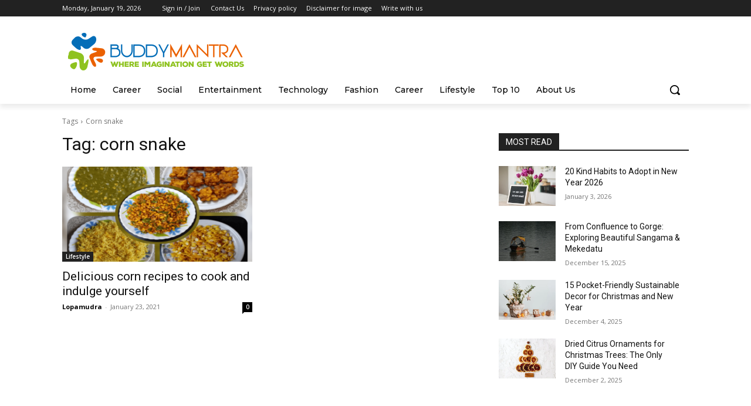

--- FILE ---
content_type: text/html; charset=utf-8
request_url: https://www.google.com/recaptcha/api2/aframe
body_size: 266
content:
<!DOCTYPE HTML><html><head><meta http-equiv="content-type" content="text/html; charset=UTF-8"></head><body><script nonce="biDOTY9aCXo6JOIMTdhcGA">/** Anti-fraud and anti-abuse applications only. See google.com/recaptcha */ try{var clients={'sodar':'https://pagead2.googlesyndication.com/pagead/sodar?'};window.addEventListener("message",function(a){try{if(a.source===window.parent){var b=JSON.parse(a.data);var c=clients[b['id']];if(c){var d=document.createElement('img');d.src=c+b['params']+'&rc='+(localStorage.getItem("rc::a")?sessionStorage.getItem("rc::b"):"");window.document.body.appendChild(d);sessionStorage.setItem("rc::e",parseInt(sessionStorage.getItem("rc::e")||0)+1);localStorage.setItem("rc::h",'1768816208795');}}}catch(b){}});window.parent.postMessage("_grecaptcha_ready", "*");}catch(b){}</script></body></html>